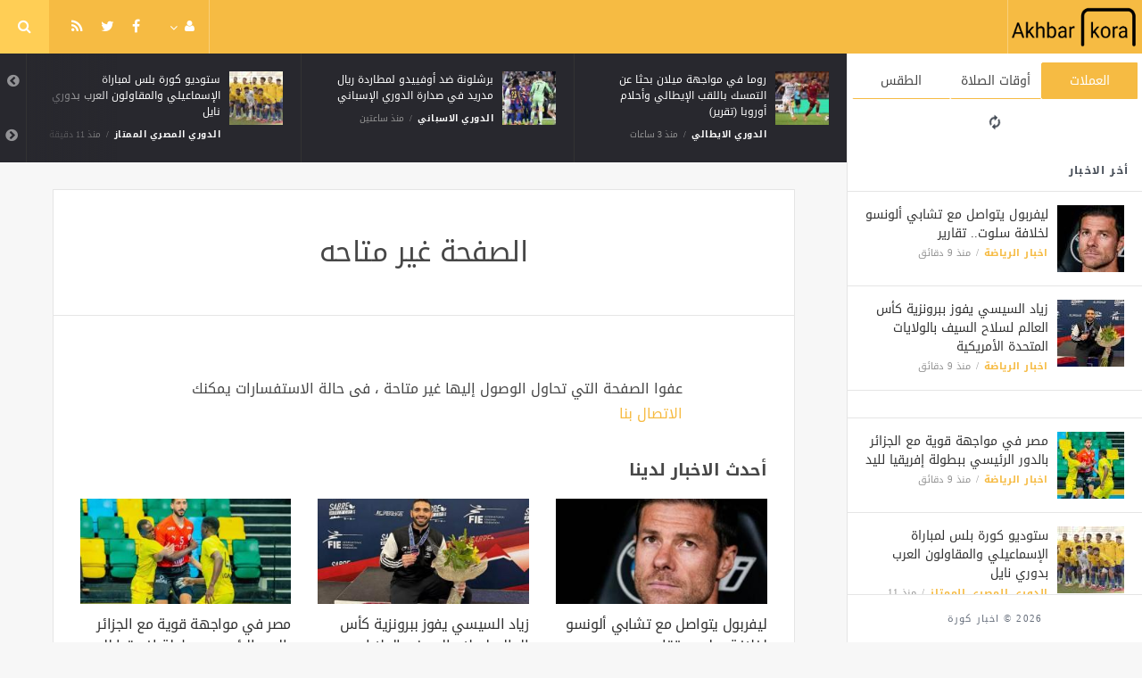

--- FILE ---
content_type: text/html; charset=UTF-8
request_url: https://akhbarkora.com/egypt-ar/279770.html
body_size: 6544
content:
<!doctype html><html xmlns="http://www.w3.org/1999/xhtml" xml:lang="ar" lang="ar" class="no-js"><head><title>الصفحة غير متاحه</title><meta http-equiv="content-language" content="ar"><meta http-equiv="content-type" content="text/html; charset=UTF-8" /><meta name="generator" content="Www.Mubashier.Com [1.8.0]" /><meta name="viewport" content="width=device-width, initial-scale=1.0"/><meta name="copyright" content="اخبار كورة" /><!--[if IE]><meta http-equiv="X-UA-Compatible" content="IE=100" /><![endif]--><meta name="robots" content="noindex" /><link rel="canonical" href="https://akhbarkora.com/egypt-ar/279770.html" hreflang="ar"/><meta property="og:locale" content="ar_AR"/><meta property="og:title" content="الصفحة غير متاحه"/><meta property="og:image" content="https://akhbarkora.com/temp/resized/medium_default.png"/><meta property="og:site_name" content="اخبار كورة"/><meta property="og:description" content="اخبار الرياضة - كرة القدم - الدوري المصري - الدوري الانجليزي - الدوري الاسباني"/><meta property="og:url" content="https://akhbarkora.com/egypt-ar/279770.html"/><meta name="description" itemprop="description" content="اخبار الرياضة - كرة القدم - الدوري المصري - الدوري الانجليزي - الدوري الاسباني"/><meta name="keywords" itemprop="keywords" content="رياضة, كورة, هدف, مباشر, محمد صلاح"/><script type="application/ld+json">{
    "@context": "http://schema.org",
    "@type": "WebSite",
    "mainEntityOfPage": {
        "@type": "WebPage",
        "@id": "https://akhbarkora.com/egypt-ar/279770.html"
    },
    "url": "https://akhbarkora.com",
    "potentialAction": {
        "@type": "SearchAction",
        "target": "https://akhbarkora.com/search.html?form=search&query={query}",
        "query-input": "required name=query"
    }
}</script><script type="text/javascript">var site_url = '';var return_url = '%2Fegypt-ar%2F279770.html';var logged = false;var site_filetypes = /(\.|\/)(mp4|m4v|mov|wmv|flv|wma|m4a|mp3|wav|mpeg|flv|gif|jpg|jpg|png|bmp|swf|bz|bz2|zip|rar|sql|txt|pdf|pdf|doc|docx|dotx)$/i;var site_maxfilesize = 20971520;</script><script src="//code.jquery.com/jquery-1.11.3.min.js" type="text/javascript"></script><script src="//code.jquery.com/jquery-migrate-1.2.1.min.js" type="text/javascript"></script><link href="//maxcdn.bootstrapcdn.com/font-awesome/4.5.0/css/font-awesome.min.css" rel="stylesheet" crossorigin="anonymous"><link href='/temp/assets/f=/themes/jmagz/assets/style.css,/themes/jmagz/assets/addons.css,/themes/jmagz/assets/public/css/chosen/chosen.css,/themes/jmagz/assets/public/css/responsive.css,/themes/jmagz/assets/public/css/jquery.jscrollpane.css,/themes/jmagz/assets/public/css/magnific-popup.css,/themes/jmagz/assets/public/js/owl-carousel/owl.carousel.css' rel='stylesheet' media='all' type='text/css' />
<script src='/themes/jmagz/assets/public/js/zeroclipboard/ZeroClipboard.min.js'></script>
<link href='/temp/assets/f=/themes/jmagz/assets/public/css/style-yellow.css' rel='stylesheet' media='all' type='text/css' />
<style type='text/css'>
#navbar, .header-style-1 .logo,.top-search [name="query"] {height: 60px;}

header ul.menu > li > a, .top-socials li,
.top-search-toggle, .top-search [name="query"] {
    line-height: 60px;
}

#main { background-position: center center; }

    @media only screen and (min-width : 320px) and (max-width : 1024px) {
        body > header:after { content: ""; display: block; position: relative; height: 60px; width: 100%; }
        #navbar { position: fixed; z-index: 14; }
    }
    @media only screen and (min-width : 320px) and (max-width : 1024px) {
        .mobile-toggle, #navbar, .header-style-1 .logo, .top-search [name="s"] {
            height: 60px;
            line-height: 60px;
        }
    }

</style><link href="//fonts.googleapis.com/earlyaccess/droidarabickufi.css" rel="stylesheet" type="text/css" /><style type='text/css'>body {font-family: "Droid Arabic Kufi";}</style><script type='text/javascript'>/* <![CDATA[ */
 var jmagzoption = {"ajaxurl":"\/ajax.html","copyclipboard":"\u062a\u0645 \u0627\u0644\u0646\u0633\u062e","shareto":"\u0625\u0646\u0634\u0631 \u0627\u0644\u0649","gacode":"","usezoom":1,"ismobile":"","commentscript":"","fbapps":"","isie":"","postid":"0","isblog":""}; 
 /* ]]> */
</script><!-- Global site tag (gtag.js) - Google Analytics -->
<script async src="https://www.googletagmanager.com/gtag/js?id=G-HPHRT6JPCS"></script>
<script>
  window.dataLayer = window.dataLayer || [];
  function gtag(){dataLayer.push(arguments);}
  gtag('js', new Date());

  gtag('config', 'G-HPHRT6JPCS');
</script>


<script data-ad-client="ca-pub-2065936947988075" async src="https://pagead2.googlesyndication.com/pagead/js/adsbygoogle.js"></script><link rel="shortcut icon" href="/favicon.ico"/></head><body class=""><nav id="mobile-menu" role="navigation"><section class="mobile-menu-container"><section class="mobile-search"><form method="get" class="search-form" action="/search.html"><input type="text" autocomplete="off" name="query" placeholder="هل تيحث عن شىء؟"><input type="hidden" name="form" value="search" /><button type="submit" name="button"><i data-loading="fa fa-spinner fa-spin" data-normal="fa fa-search" class="fa fa-search"></i></button></form></section><ul id="menu-mobile-menu" class=""><li class="toplogin"><a href="/login.html?return=%2Fegypt-ar%2F279770.html">تسجيل دخول</a></li><li><a href="/register.html?return=%2Fegypt-ar%2F279770.html">حساب جديد</a></li></ul></section></nav><header class="header-style-1"><div id="navbar"><a href="#" class="mobile-toggle sidebar-toggle"><i class="fa fa-newspaper-o"></i></a><a href="https://akhbarkora.com" class="logo"><img src="https://akhbarkora.com/content/theme/logo.png" data-at2x="https://akhbarkora.com/content/theme/logo.png" alt="اخبار كورة" style="width: 150px;height: 60px;"></a><a href="https://akhbarkora.com" class="mobile-logo"><img src="https://akhbarkora.com/content/theme/logo.png" data-at2x="https://akhbarkora.com/content/theme/logo.png" alt="اخبار كورة" style="width: 150px;height: 60px;"></a><nav class="main-nav"><ul class="menu"></ul><div class="right-nav"><ul class="right-menu menu"><li><a href="#"><i class="fa fa-user"></i></a><ul><li class="toplogin"><a href="/login.html?return=%2Fegypt-ar%2F279770.html">تسجيل دخول</a></li><li><a href="/register.html?return=%2Fegypt-ar%2F279770.html">حساب جديد</a></li></ul></li></ul><ul class="top-socials"><li><a target='_blank' href="https://fb.me/MubashierPage"><i class='fa fa-facebook'></i></a></li><li><a target='_blank' href="https://twitter.com/Mubashiercms"><i class='fa fa-twitter'></i></a></li><li><a target='_blank' href="/feed_factory"><i class='fa fa-rss'></i></a></li></ul><!-- /.top-socials --><div class="top-search no-active"><a href="#" class="top-search-toggle"><i class="fa fa-search"></i></a><form method="get" class="search-form" action="/search.html"><input type="text" autocomplete="off" name="query" placeholder="هل تبحث عن شيء؟"><input type="hidden" name="form" value="search" /><button type="submit" name="button"><i data-loading="fa fa-spinner fa-spin" data-normal="fa fa-search" class="fa fa-search"></i></button></form><div class="search-result"><div class="search-result-wrapper"></div><div class="search-noresult">لا توجد نتائج</div><div class="search-all-button">مزيد من النتائج</div></div></div></div><!-- /.right-nav --></nav><a href="#" class="mobile-toggle menu-toggle"><i class="fa fa-navicon"></i></a></div></header><aside id="sidebar"><section class="sidebar-posts"><div class="sidebar-widget"><ul class="nav nav-tabs nav-justified" role="tablist"><li role="presentation" class="active"><a href="#" data-src="/outside.php?case=currency" aria-controls="home" role="tab" data-toggle="tabajax" data-target="#outside-currency">العملات</a></li><li role="presentation" ><a href="#" data-src="/outside.php?case=praytime" aria-controls="home" role="tab" data-toggle="tabajax" data-target="#outside-praytime">أوقات الصلاة</a></li><li role="presentation" ><a href="#" data-src="/outside.php?case=weather" aria-controls="home" role="tab" data-toggle="tabajax" data-target="#outside-weather">الطقس</a></li></ul><div class="tab-content"><div role="tabpanel" class="tab-pane active" id="outside-currency"><i class="fa fa-refresh fa-spin"></i></div><div role="tabpanel" class="tab-pane " id="outside-praytime"><i class="fa fa-refresh fa-spin"></i></div><div role="tabpanel" class="tab-pane " id="outside-weather"><i class="fa fa-refresh fa-spin"></i></div></div></div><div class="sidebar-post-wrapper"><h2 class="sidebar-heading">أخر الاخبار</h2><div class='sidebar-post-item clearfix ' data-id=''><figure class="thumb "><a href="/sport-news-ar/538151.html" class="ajax"><img class='lazyOwl unveil' src='https://akhbarkora.com/temp/thumb/75x75_uploads,2026,01,25,d4bff6452e.jpg' data-src='https://akhbarkora.com/temp/thumb/75x75_uploads,2026,01,25,d4bff6452e.jpg' alt='ليفربول يتواصل مع تشابي ألونسو لخلافة سلوت.. تقارير'></a></figure><div class='content'><h3 class='post-title'><a class='ajax' href='/sport-news-ar/538151.html'>ليفربول يتواصل مع تشابي ألونسو لخلافة سلوت.. تقارير</a></h3><footer class='post-meta'><span class='post-category'><a href='/sport-news-ar' rel='category'>اخبار الرياضة</a></span><time datetime="2026-01-25 13:21:03" class="post-date">منذ  9  دقائق</time></footer></div></div><div class='sidebar-post-item clearfix ' data-id=''><figure class="thumb "><a href="/sport-news-ar/538150.html" class="ajax"><img class='lazyOwl unveil' src='https://akhbarkora.com/temp/thumb/75x75_uploads,2026,01,25,d66dee5d58.jpg' data-src='https://akhbarkora.com/temp/thumb/75x75_uploads,2026,01,25,d66dee5d58.jpg' alt='زياد السيسي يفوز ببرونزية كأس العالم لسلاح السيف بالولايات المتحدة الأمريكية'></a></figure><div class='content'><h3 class='post-title'><a class='ajax' href='/sport-news-ar/538150.html'>زياد السيسي يفوز ببرونزية كأس العالم لسلاح السيف بالولايات المتحدة الأمريكية</a></h3><footer class='post-meta'><span class='post-category'><a href='/sport-news-ar' rel='category'>اخبار الرياضة</a></span><time datetime="2026-01-25 13:21:03" class="post-date">منذ  9  دقائق</time></footer></div></div><div class="sidebar-post-item sidebar-promotion clearfix"></div><div class='sidebar-post-item clearfix ' data-id=''><figure class="thumb "><a href="/sport-news-ar/538149.html" class="ajax"><img class='lazyOwl unveil' src='https://akhbarkora.com/temp/thumb/75x75_uploads,2026,01,25,f165c158fd.jpg' data-src='https://akhbarkora.com/temp/thumb/75x75_uploads,2026,01,25,f165c158fd.jpg' alt='مصر في مواجهة قوية مع الجزائر بالدور الرئيسي ببطولة إفريقيا لليد'></a></figure><div class='content'><h3 class='post-title'><a class='ajax' href='/sport-news-ar/538149.html'>مصر في مواجهة قوية مع الجزائر بالدور الرئيسي ببطولة إفريقيا لليد</a></h3><footer class='post-meta'><span class='post-category'><a href='/sport-news-ar' rel='category'>اخبار الرياضة</a></span><time datetime="2026-01-25 13:21:02" class="post-date">منذ  9  دقائق</time></footer></div></div><div class='sidebar-post-item clearfix ' data-id=''><figure class="thumb "><a href="/premier-league-ar-2/538148.html" class="ajax"><img class='lazyOwl unveil' src='https://akhbarkora.com/temp/thumb/75x75_uploads,2026,01,25,c3f133c863.jpg' data-src='https://akhbarkora.com/temp/thumb/75x75_uploads,2026,01,25,c3f133c863.jpg' alt='ستوديو كورة بلس لمباراة الإسماعيلي والمقاولون العرب بدوري نايل'></a></figure><div class='content'><h3 class='post-title'><a class='ajax' href='/premier-league-ar-2/538148.html'>ستوديو كورة بلس لمباراة الإسماعيلي والمقاولون العرب بدوري نايل</a></h3><footer class='post-meta'><span class='post-category'><a href='/premier-league-ar-2' rel='category'>الدوري المصري الممتاز</a></span><time datetime="2026-01-25 13:19:05" class="post-date">منذ  11  دقيقة</time></footer></div></div><div class='sidebar-post-item clearfix ' data-id=''><figure class="thumb "><a href="/sport-news-ar/538147.html" class="ajax"><img class='lazyOwl unveil' src='https://akhbarkora.com/temp/thumb/75x75_uploads,2026,01,25,e18f3bfdc1.jpg' data-src='https://akhbarkora.com/temp/thumb/75x75_uploads,2026,01,25,e18f3bfdc1.jpg' alt='تشكيل المصري المتوقع ضد الزمالك في الكونفدرالية'></a></figure><div class='content'><h3 class='post-title'><a class='ajax' href='/sport-news-ar/538147.html'>تشكيل المصري المتوقع ضد الزمالك في الكونفدرالية</a></h3><footer class='post-meta'><span class='post-category'><a href='/sport-news-ar' rel='category'>اخبار الرياضة</a></span><time datetime="2026-01-25 12:57:02" class="post-date">منذ  33  دقيقة</time></footer></div></div><div class='sidebar-post-item clearfix ' data-id=''><figure class="thumb "><a href="/serie-a-en/538146.html" class="ajax"><img class='lazyOwl unveil' src='https://akhbarkora.com/temp/thumb/75x75_uploads,2026,01,25,0d89eb3795.jpg' data-src='https://akhbarkora.com/temp/thumb/75x75_uploads,2026,01,25,0d89eb3795.jpg' alt='Sassuolo - U.S. Cremonese live'></a></figure><div class='content'><h3 class='post-title'><a class='ajax' href='/serie-a-en/538146.html'>Sassuolo - U.S. Cremonese live</a></h3><footer class='post-meta'><span class='post-category'><a href='/serie-a-en' rel='category'>Serie A</a></span><time datetime="2026-01-25 12:21:03" class="post-date">منذ ساعة واحدة</time></footer></div></div><div class='sidebar-post-item clearfix ' data-id=''><figure class="thumb "><a href="/sport-news-ar/538145.html" class="ajax"><img class='lazyOwl unveil' src='https://akhbarkora.com/temp/thumb/75x75_uploads,2026,01,25,1360dc8692.jpg' data-src='https://akhbarkora.com/temp/thumb/75x75_uploads,2026,01,25,1360dc8692.jpg' alt='الهلال في مواجهة سهلة ضد الرياض لمواصلة الابتعاد بصدارة دوري روشن'></a></figure><div class='content'><h3 class='post-title'><a class='ajax' href='/sport-news-ar/538145.html'>الهلال في مواجهة سهلة ضد الرياض لمواصلة الابتعاد بصدارة دوري روشن</a></h3><footer class='post-meta'><span class='post-category'><a href='/sport-news-ar' rel='category'>اخبار الرياضة</a></span><time datetime="2026-01-25 11:27:03" class="post-date">منذ ساعتين</time></footer></div></div><div class='sidebar-post-item clearfix ' data-id=''><figure class="thumb "><a href="/la-liga-ar/538144.html" class="ajax"><img class='lazyOwl unveil' src='https://akhbarkora.com/temp/thumb/75x75_uploads,2026,01,25,83fce204e1.jpg' data-src='https://akhbarkora.com/temp/thumb/75x75_uploads,2026,01,25,83fce204e1.jpg' alt='برشلونة ضد أوفييدو لمطاردة ريال مدريد في صدارة الدوري الإسباني'></a></figure><div class='content'><h3 class='post-title'><a class='ajax' href='/la-liga-ar/538144.html'>برشلونة ضد أوفييدو لمطاردة ريال مدريد في صدارة الدوري الإسباني</a></h3><footer class='post-meta'><span class='post-category'><a href='/la-liga-ar' rel='category'>الدوري الاسباني</a></span><time datetime="2026-01-25 11:25:03" class="post-date">منذ ساعتين</time></footer></div></div><div class='sidebar-post-item clearfix ' data-id=''><figure class="thumb "><a href="/sport-news-ar/538143.html" class="ajax"><img class='lazyOwl unveil' src='https://akhbarkora.com/temp/thumb/75x75_uploads,2026,01,25,971c56f65c.jpg' data-src='https://akhbarkora.com/temp/thumb/75x75_uploads,2026,01,25,971c56f65c.jpg' alt='الهلال في مواجهة سهلة ضد الرياض لمواصلة الابتعاد بصدارة دووري روشن'></a></figure><div class='content'><h3 class='post-title'><a class='ajax' href='/sport-news-ar/538143.html'>الهلال في مواجهة سهلة ضد الرياض لمواصلة الابتعاد بصدارة دووري روشن</a></h3><footer class='post-meta'><span class='post-category'><a href='/sport-news-ar' rel='category'>اخبار الرياضة</a></span><time datetime="2026-01-25 11:02:02" class="post-date">منذ ساعتين</time></footer></div></div><div class='sidebar-post-item clearfix ' data-id=''><figure class="thumb "><a href="/sport-news-ar/538142.html" class="ajax"><img class='lazyOwl unveil' src='https://akhbarkora.com/temp/thumb/75x75_uploads,2026,01,25,072455ee52.jpg' data-src='https://akhbarkora.com/temp/thumb/75x75_uploads,2026,01,25,072455ee52.jpg' alt='مجموعة الأهلي.. مدرب شبيبة القبائل: لنا ركلة جزاء لم تحتسب أمام الجيش الملكي'></a></figure><div class='content'><h3 class='post-title'><a class='ajax' href='/sport-news-ar/538142.html'>مجموعة الأهلي.. مدرب شبيبة القبائل: لنا ركلة جزاء لم تحتسب أمام الجيش الملكي</a></h3><footer class='post-meta'><span class='post-category'><a href='/sport-news-ar' rel='category'>اخبار الرياضة</a></span><time datetime="2026-01-25 10:37:03" class="post-date">منذ  3  ساعات</time></footer></div></div></div><div class="sidebar-loadmore-wrapper"><div class="sidebar-loadmore btn btn-small btn-default" data-cats="" data-period="0" data-order="1" data-page="1" data-end="نهاية الحتوى" data-loading="جارى التحميل ..." data-loadmore="عرض المزيد"><i class="btn-icon fa fa-refresh"></i><strong>عرض المزيد</strong></div></div></section><div class="sidebar-footer"><footer class="bottom"><p class="copyright">2026 &copy; اخبار كورة</p></footer></div></aside><div id="main"><section class="breakingnews"><div class="breakingnews-carousel"><div class='breakingnews-item clearfix ' data-id=''><figure class="thumb "><a href="/premier-league-ar-2/538148.html" class="ajax"><img class='lazyOwl unveil' src='https://akhbarkora.com/temp/thumb/75x75_uploads,2026,01,25,c3f133c863.jpg' data-src='https://akhbarkora.com/temp/thumb/75x75_uploads,2026,01,25,c3f133c863.jpg' alt='ستوديو كورة بلس لمباراة الإسماعيلي والمقاولون العرب بدوري نايل'></a></figure><div class='content'><h3 class='post-title'><a class='ajax' href='/premier-league-ar-2/538148.html'>ستوديو كورة بلس لمباراة الإسماعيلي والمقاولون العرب بدوري نايل</a></h3><footer class='post-meta'><span class='post-category'><a href='/premier-league-ar-2' rel='category'>الدوري المصري الممتاز</a></span><time datetime="2026-01-25 13:19:05" class="post-date">منذ  11  دقيقة</time></footer></div></div><div class='breakingnews-item clearfix ' data-id=''><figure class="thumb "><a href="/la-liga-ar/538144.html" class="ajax"><img class='lazyOwl unveil' src='https://akhbarkora.com/temp/thumb/75x75_uploads,2026,01,25,83fce204e1.jpg' data-src='https://akhbarkora.com/temp/thumb/75x75_uploads,2026,01,25,83fce204e1.jpg' alt='برشلونة ضد أوفييدو لمطاردة ريال مدريد في صدارة الدوري الإسباني'></a></figure><div class='content'><h3 class='post-title'><a class='ajax' href='/la-liga-ar/538144.html'>برشلونة ضد أوفييدو لمطاردة ريال مدريد في صدارة الدوري الإسباني</a></h3><footer class='post-meta'><span class='post-category'><a href='/la-liga-ar' rel='category'>الدوري الاسباني</a></span><time datetime="2026-01-25 11:25:03" class="post-date">منذ ساعتين</time></footer></div></div><div class='breakingnews-item clearfix ' data-id=''><figure class="thumb "><a href="/serie-a-ar/538141.html" class="ajax"><img class='lazyOwl unveil' src='https://akhbarkora.com/temp/thumb/75x75_uploads,2026,01,25,2cbbf99993.jpg' data-src='https://akhbarkora.com/temp/thumb/75x75_uploads,2026,01,25,2cbbf99993.jpg' alt='روما في مواجهة ميلان بحثا عن التمسك باللقب الإيطالي وأحلام أوروبا (تقرير)'></a></figure><div class='content'><h3 class='post-title'><a class='ajax' href='/serie-a-ar/538141.html'>روما في مواجهة ميلان بحثا عن التمسك باللقب الإيطالي وأحلام أوروبا (تقرير)</a></h3><footer class='post-meta'><span class='post-category'><a href='/serie-a-ar' rel='category'>الدوري الايطالي</a></span><time datetime="2026-01-25 10:35:07" class="post-date">منذ  3  ساعات</time></footer></div></div><div class='breakingnews-item clearfix ' data-id=''><figure class="thumb "><a href="/serie-a-ar/538140.html" class="ajax"><img class='lazyOwl unveil' src='https://akhbarkora.com/temp/thumb/75x75_uploads,2026,01,25,a61f18e84f.jpg' data-src='https://akhbarkora.com/temp/thumb/75x75_uploads,2026,01,25,a61f18e84f.jpg' alt='نابولي ضد يوفنتوس.. حامل اللقب تحت الضغط أمام البيانكونيري المنتشى (تقرير)'></a></figure><div class='content'><h3 class='post-title'><a class='ajax' href='/serie-a-ar/538140.html'>نابولي ضد يوفنتوس.. حامل اللقب تحت الضغط أمام البيانكونيري المنتشى (تقرير)</a></h3><footer class='post-meta'><span class='post-category'><a href='/serie-a-ar' rel='category'>الدوري الايطالي</a></span><time datetime="2026-01-25 10:35:06" class="post-date">منذ  3  ساعات</time></footer></div></div><div class='breakingnews-item clearfix ' data-id=''><figure class="thumb "><a href="/ligue-1-de-france-ar/538139.html" class="ajax"><img class='lazyOwl unveil' src='https://akhbarkora.com/temp/thumb/75x75_uploads,2026,01,25,305e51f141.jpg' data-src='https://akhbarkora.com/temp/thumb/75x75_uploads,2026,01,25,305e51f141.jpg' alt='نانت في مواجهة مثيرة ضد نيس بالدوري الفرنسي'></a></figure><div class='content'><h3 class='post-title'><a class='ajax' href='/ligue-1-de-france-ar/538139.html'>نانت في مواجهة مثيرة ضد نيس بالدوري الفرنسي</a></h3><footer class='post-meta'><span class='post-category'><a href='/ligue-1-de-france-ar' rel='category'>الدوري الفرنسي</a></span><time datetime="2026-01-25 10:35:05" class="post-date">منذ  3  ساعات</time></footer></div></div><div class='breakingnews-item clearfix ' data-id=''><figure class="thumb "><a href="/premier-league-ar/538138.html" class="ajax"><img class='lazyOwl unveil' src='https://akhbarkora.com/temp/thumb/75x75_uploads,2026,01,25,c7d1211dca.jpg' data-src='https://akhbarkora.com/temp/thumb/75x75_uploads,2026,01,25,c7d1211dca.jpg' alt='رغم خسارة ليفربول.. أسيست صلاح يمنحه أرقاما قياسية في الدوري الإنجليزي'></a></figure><div class='content'><h3 class='post-title'><a class='ajax' href='/premier-league-ar/538138.html'>رغم خسارة ليفربول.. أسيست صلاح يمنحه أرقاما قياسية في الدوري الإنجليزي</a></h3><footer class='post-meta'><span class='post-category'><a href='/premier-league-ar' rel='category'>الدوري الإنجليزي الممتاز</a></span><time datetime="2026-01-25 10:35:04" class="post-date">منذ  3  ساعات</time></footer></div></div><div class='breakingnews-item clearfix ' data-id=''><figure class="thumb "><a href="/la-liga-ar/538134.html" class="ajax"><img class='lazyOwl unveil' src='https://akhbarkora.com/temp/thumb/75x75_uploads,2026,01,25,65a145784b.jpg' data-src='https://akhbarkora.com/temp/thumb/75x75_uploads,2026,01,25,65a145784b.jpg' alt='برشلونة ضد ريال أوفييدو.. التشكيل المتوقع والقناة والموعد'></a></figure><div class='content'><h3 class='post-title'><a class='ajax' href='/la-liga-ar/538134.html'>برشلونة ضد ريال أوفييدو.. التشكيل المتوقع والقناة والموعد</a></h3><footer class='post-meta'><span class='post-category'><a href='/la-liga-ar' rel='category'>الدوري الاسباني</a></span><time datetime="2026-01-25 10:11:09" class="post-date">منذ  3  ساعات</time></footer></div></div><div class='breakingnews-item clearfix ' data-id=''><figure class="thumb "><a href="/serie-a-ar/538133.html" class="ajax"><img class='lazyOwl unveil' src='https://akhbarkora.com/temp/thumb/75x75_uploads,2026,01,25,a9ec5b01e5.jpg' data-src='https://akhbarkora.com/temp/thumb/75x75_uploads,2026,01,25,a9ec5b01e5.jpg' alt='روما في مواجهة قوية ضد ميلان بالدوري الإيطالي'></a></figure><div class='content'><h3 class='post-title'><a class='ajax' href='/serie-a-ar/538133.html'>روما في مواجهة قوية ضد ميلان بالدوري الإيطالي</a></h3><footer class='post-meta'><span class='post-category'><a href='/serie-a-ar' rel='category'>الدوري الايطالي</a></span><time datetime="2026-01-25 10:11:07" class="post-date">منذ  3  ساعات</time></footer></div></div><div class='breakingnews-item clearfix ' data-id=''><figure class="thumb "><a href="/real-madrid-en/538122.html" class="ajax"><img class='lazyOwl unveil' src='https://akhbarkora.com/temp/thumb/75x75_uploads,default.png' data-src='https://akhbarkora.com/temp/thumb/75x75_uploads,default.png' alt='A brace from Mbappe allows Real Madrid to climb to the top of the table'></a></figure><div class='content'><h3 class='post-title'><a class='ajax' href='/real-madrid-en/538122.html'>A brace from Mbappe allows Real Madrid to climb to the top of the table</a></h3><footer class='post-meta'><span class='post-category'><a href='/real-madrid-en' rel='category'>Real Madrid</a></span><time datetime="2026-01-25 00:21:03" class="post-date">منذ  13  ساعة</time></footer></div></div><div class='breakingnews-item clearfix ' data-id=''><figure class="thumb "><a href="/la-liga-ar/538121.html" class="ajax"><img class='lazyOwl unveil' src='https://akhbarkora.com/temp/thumb/75x75_uploads,2026,01,25,e54548fa4a.jpg' data-src='https://akhbarkora.com/temp/thumb/75x75_uploads,2026,01,25,e54548fa4a.jpg' alt='ريال مدريد يعبر فياريال بثنائية ويتصدر الدوري الإسباني مؤقتًا'></a></figure><div class='content'><h3 class='post-title'><a class='ajax' href='/la-liga-ar/538121.html'>ريال مدريد يعبر فياريال بثنائية ويتصدر الدوري الإسباني مؤقتًا</a></h3><footer class='post-meta'><span class='post-category'><a href='/la-liga-ar' rel='category'>الدوري الاسباني</a></span><time datetime="2026-01-25 00:06:03" class="post-date">منذ  13  ساعة</time></footer></div></div></div></section><div class="section-wrap"><div class="wrapper"><div id="content" class="container"><article class="clearfix">
    <header class="post-header clearfix">
        <div class="post-header-container page-header-container">
            <h1 class="post-title">الصفحة غير متاحه</h1>
        </div>
    </header>
</article>
<section class="post-three-columns post-columns section">
    <section class="article-content">
        <p>عفوا الصفحة التي تحاول الوصول إليها غير متاحة ، فى حالة الاستفسارات يمكنك
            <a href="/contact-us">الاتصال بنا</a>
        </p>
    </section>
                <div class="section-heading-wrapper">
            <h3 class="archive-heading">
                أحدث الاخبار لدينا
            </h3>
        </div>
        <div class="row clearfix">
                            <div class="col-md-4 column">
                    <article class="post-list"><figure class="thumb half-thumb "><a href="/sport-news-ar/538151.html" class=""><img class='lazyOwl unveil' src='https://akhbarkora.com/temp/thumb/300x150_uploads,2026,01,25,d4bff6452e.jpg' data-src='https://akhbarkora.com/temp/thumb/300x150_uploads,2026,01,25,d4bff6452e.jpg' alt='ليفربول يتواصل مع تشابي ألونسو لخلافة سلوت.. تقارير'></a></figure><header class="content"><h1 class="post-title"><a href="/sport-news-ar/538151.html">ليفربول يتواصل مع تشابي ألونسو لخلافة سلوت.. تقارير</a></h1><div class="post-meta"><span class='post-category'><a href='/sport-news-ar' rel='category'>اخبار الرياضة</a></span><time datetime="2026-01-25" class="post-date">منذ  9  دقائق</time></div></header></article>
                </div>
                                            <div class="col-md-4 column">
                    <article class="post-list"><figure class="thumb half-thumb "><a href="/sport-news-ar/538150.html" class=""><img class='lazyOwl unveil' src='https://akhbarkora.com/temp/thumb/300x150_uploads,2026,01,25,d66dee5d58.jpg' data-src='https://akhbarkora.com/temp/thumb/300x150_uploads,2026,01,25,d66dee5d58.jpg' alt='زياد السيسي يفوز ببرونزية كأس العالم لسلاح السيف بالولايات المتحدة الأمريكية'></a></figure><header class="content"><h1 class="post-title"><a href="/sport-news-ar/538150.html">زياد السيسي يفوز ببرونزية كأس العالم لسلاح السيف بالولايات المتحدة الأمريكية</a></h1><div class="post-meta"><span class='post-category'><a href='/sport-news-ar' rel='category'>اخبار الرياضة</a></span><time datetime="2026-01-25" class="post-date">منذ  9  دقائق</time></div></header></article>
                </div>
                                            <div class="col-md-4 column">
                    <article class="post-list"><figure class="thumb half-thumb "><a href="/sport-news-ar/538149.html" class=""><img class='lazyOwl unveil' src='https://akhbarkora.com/temp/thumb/300x150_uploads,2026,01,25,f165c158fd.jpg' data-src='https://akhbarkora.com/temp/thumb/300x150_uploads,2026,01,25,f165c158fd.jpg' alt='مصر في مواجهة قوية مع الجزائر بالدور الرئيسي ببطولة إفريقيا لليد'></a></figure><header class="content"><h1 class="post-title"><a href="/sport-news-ar/538149.html">مصر في مواجهة قوية مع الجزائر بالدور الرئيسي ببطولة إفريقيا لليد</a></h1><div class="post-meta"><span class='post-category'><a href='/sport-news-ar' rel='category'>اخبار الرياضة</a></span><time datetime="2026-01-25" class="post-date">منذ  9  دقائق</time></div></header></article>
                </div>
                                    </div><div class="row clearfix">
                                            <div class="col-md-4 column">
                    <article class="post-list"><figure class="thumb half-thumb "><a href="/premier-league-ar-2/538148.html" class=""><img class='lazyOwl unveil' src='https://akhbarkora.com/temp/thumb/300x150_uploads,2026,01,25,c3f133c863.jpg' data-src='https://akhbarkora.com/temp/thumb/300x150_uploads,2026,01,25,c3f133c863.jpg' alt='ستوديو كورة بلس لمباراة الإسماعيلي والمقاولون العرب بدوري نايل'></a></figure><header class="content"><h1 class="post-title"><a href="/premier-league-ar-2/538148.html">ستوديو كورة بلس لمباراة الإسماعيلي والمقاولون العرب بدوري نايل</a></h1><div class="post-meta"><span class='post-category'><a href='/premier-league-ar-2' rel='category'>الدوري المصري الممتاز</a></span><time datetime="2026-01-25" class="post-date">منذ  11  دقيقة</time></div></header></article>
                </div>
                                            <div class="col-md-4 column">
                    <article class="post-list"><figure class="thumb half-thumb "><a href="/sport-news-ar/538147.html" class=""><img class='lazyOwl unveil' src='https://akhbarkora.com/temp/thumb/300x150_uploads,2026,01,25,e18f3bfdc1.jpg' data-src='https://akhbarkora.com/temp/thumb/300x150_uploads,2026,01,25,e18f3bfdc1.jpg' alt='تشكيل المصري المتوقع ضد الزمالك في الكونفدرالية'></a></figure><header class="content"><h1 class="post-title"><a href="/sport-news-ar/538147.html">تشكيل المصري المتوقع ضد الزمالك في الكونفدرالية</a></h1><div class="post-meta"><span class='post-category'><a href='/sport-news-ar' rel='category'>اخبار الرياضة</a></span><time datetime="2026-01-25" class="post-date">منذ  33  دقيقة</time></div></header></article>
                </div>
                                            <div class="col-md-4 column">
                    <article class="post-list"><figure class="thumb half-thumb "><a href="/serie-a-en/538146.html" class=""><img class='lazyOwl unveil' src='https://akhbarkora.com/temp/thumb/300x150_uploads,2026,01,25,0d89eb3795.jpg' data-src='https://akhbarkora.com/temp/thumb/300x150_uploads,2026,01,25,0d89eb3795.jpg' alt='Sassuolo - U.S. Cremonese live'></a></figure><header class="content"><h1 class="post-title"><a href="/serie-a-en/538146.html">Sassuolo - U.S. Cremonese live</a></h1><div class="post-meta"><span class='post-category'><a href='/serie-a-en' rel='category'>Serie A</a></span><time datetime="2026-01-25" class="post-date">منذ ساعة واحدة</time></div></header></article>
                </div>
                                    </div><div class="row clearfix">
                                    </div>
    </section></div><footer id="footer"><div id="footer-content" class="container clearfix"><aside class="col-md-5 column"><div class="footer-widget widget_text" id="text-2"><div class="textwidget"><h1><a href="" class="footer-logo"><img src="/content/theme/footer_logo.png" alt="اخبار كورة" data-pin-no-hover="true"></a></h1><p>اخبار الرياضة - كرة القدم - الدوري المصري - الدوري الانجليزي - الدوري الاسباني</p><br><div class="socials-widget"><a target='_blank' href="https://fb.me/MubashierPage"><i class='fa fa-facebook'></i></a><a target='_blank' href="https://twitter.com/Mubashiercms"><i class='fa fa-twitter'></i></a><a href="/feed_factory"><i class="fa fa-rss"></i></a></div></div></div></aside><aside class="col-md-12 footer-subscribe-form"><span>اشترك فى النشرة البريدية لتحصل على احدث الاخبار</span><form method="post" action="https://feedburner.google.com/fb/a/mailverify" target="popupwindow" onsubmit="window.open('http://feedburner.google.com/fb/a/mailverify?uri=mubashier/ETvF', 'popupwindow', 'scrollbars=yes,width=550,height=520');return true"><div class="input-group form-group" style="margin-bottom:0;"><input type="email" name="email" class="form-control" placeholder="اكتب بريدك الالكترونى ..."><input type="hidden" value="mubashier/ETvF" name="uri"/><input type="hidden" name="loc" value="en_US"/><span class="input-group-btn"><input class="btn btn-primary" type="submit" value="إشترك"></span></div></form></aside></div><div class="footer-bottom container center"><nav class="footer-nav"><ul id="menu-footer-menu" class=""></ul></nav><p class="copyright">2026 &copy; <a target="_blank" title="قالب جلب الأخبار تلقائياً بواسطة Rss" href="http://mubashier.com"><img src="https://mubashier.com/logo/mini.png" title="قالب جلب الأخبار تلقائياً بواسطة Rss"></a></p></div><!-- /.footer-bottom --></footer></div><div class="ajax-overlay"><div id="postloader"></div></div></div></div><script src='/temp/assets/f=/themes/jmagz/assets/public/js/plugins.js,/themes/jmagz/assets/public/js/html5shiv.min.js,/themes/jmagz/assets/public/js/main.js'></script>
<script defer src="https://static.cloudflareinsights.com/beacon.min.js/vcd15cbe7772f49c399c6a5babf22c1241717689176015" integrity="sha512-ZpsOmlRQV6y907TI0dKBHq9Md29nnaEIPlkf84rnaERnq6zvWvPUqr2ft8M1aS28oN72PdrCzSjY4U6VaAw1EQ==" data-cf-beacon='{"version":"2024.11.0","token":"e4f736048f124a16a2bffb04e9888b4f","r":1,"server_timing":{"name":{"cfCacheStatus":true,"cfEdge":true,"cfExtPri":true,"cfL4":true,"cfOrigin":true,"cfSpeedBrain":true},"location_startswith":null}}' crossorigin="anonymous"></script>
</body></html><!-- Time:0.17638301849365 -->

--- FILE ---
content_type: text/html; charset=utf-8
request_url: https://www.google.com/recaptcha/api2/aframe
body_size: 267
content:
<!DOCTYPE HTML><html><head><meta http-equiv="content-type" content="text/html; charset=UTF-8"></head><body><script nonce="FO7i9LZiCLRnhdgLnIUwIw">/** Anti-fraud and anti-abuse applications only. See google.com/recaptcha */ try{var clients={'sodar':'https://pagead2.googlesyndication.com/pagead/sodar?'};window.addEventListener("message",function(a){try{if(a.source===window.parent){var b=JSON.parse(a.data);var c=clients[b['id']];if(c){var d=document.createElement('img');d.src=c+b['params']+'&rc='+(localStorage.getItem("rc::a")?sessionStorage.getItem("rc::b"):"");window.document.body.appendChild(d);sessionStorage.setItem("rc::e",parseInt(sessionStorage.getItem("rc::e")||0)+1);localStorage.setItem("rc::h",'1769340594824');}}}catch(b){}});window.parent.postMessage("_grecaptcha_ready", "*");}catch(b){}</script></body></html>